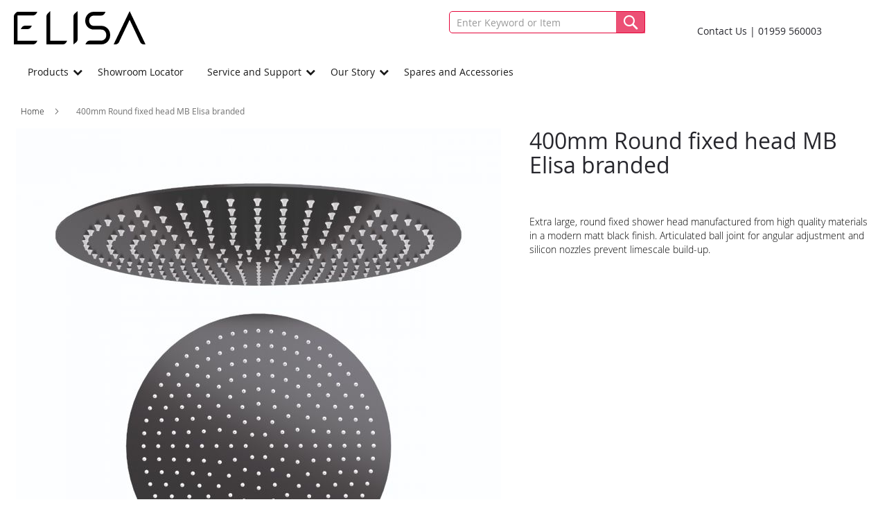

--- FILE ---
content_type: text/html; charset=UTF-8
request_url: https://www.elisabathrooms.com/products/accessories/400mm-round-fixed-head-mb-elisa-branded
body_size: 16006
content:
<!doctype html>
<html lang="en">
    <head prefix="og: http://ogp.me/ns# fb: http://ogp.me/ns/fb# product: http://ogp.me/ns/product#">
        <script>
    var LOCALE = 'en\u002DUS';
    var BASE_URL = 'https\u003A\u002F\u002Fwww.elisabathrooms.com\u002F';
    var require = {
        'baseUrl': 'https\u003A\u002F\u002Fwww.elisabathrooms.com\u002Fstatic\u002Fversion1765964017\u002Ffrontend\u002FAqualisa\u002FElisa\u002Fen_US'
    };</script>        <meta charset="utf-8"/>
<meta name="title" content="400mm Round fixed head MB Elisa branded"/>
<meta name="description" content="400mm Round fixed head MB Elisa branded "/>
<meta name="keywords" content="400mm Round fixed head MB Elisa branded"/>
<meta name="robots" content="INDEX,FOLLOW"/>
<meta name="viewport" content="width=device-width, initial-scale=1"/>
<meta name="format-detection" content="telephone=no"/>
<title>400mm Round fixed head MB Elisa branded</title>
<link  rel="stylesheet" type="text/css"  media="all" href="https://www.elisabathrooms.com/static/version1765964017/frontend/Aqualisa/Elisa/en_US/mage/calendar.css" />
<link  rel="stylesheet" type="text/css"  media="all" href="https://www.elisabathrooms.com/static/version1765964017/frontend/Aqualisa/Elisa/en_US/css/styles-m.css" />
<link  rel="stylesheet" type="text/css"  media="all" href="https://www.elisabathrooms.com/static/version1765964017/frontend/Aqualisa/Elisa/en_US/Amasty_Customform/css/form-builder.css" />
<link  rel="stylesheet" type="text/css"  media="all" href="https://www.elisabathrooms.com/static/version1765964017/frontend/Aqualisa/Elisa/en_US/Amasty_Customform/css/form-render.css" />
<link  rel="stylesheet" type="text/css"  media="all" href="https://www.elisabathrooms.com/static/version1765964017/frontend/Aqualisa/Elisa/en_US/Amasty_Label/vendor/tooltipster/css/tooltipster.min.css" />
<link  rel="stylesheet" type="text/css"  media="all" href="https://www.elisabathrooms.com/static/version1765964017/frontend/Aqualisa/Elisa/en_US/Amasty_Base/vendor/slick/amslick.min.css" />
<link  rel="stylesheet" type="text/css"  media="all" href="https://www.elisabathrooms.com/static/version1765964017/frontend/Aqualisa/Elisa/en_US/Trustpilot_Reviews/css/trustpilot.min.css" />
<link  rel="stylesheet" type="text/css"  media="all" href="https://www.elisabathrooms.com/static/version1765964017/frontend/Aqualisa/Elisa/en_US/mage/gallery/gallery.css" />
<link  rel="stylesheet" type="text/css"  media="all" href="https://www.elisabathrooms.com/static/version1765964017/frontend/Aqualisa/Elisa/en_US/Mollie_Payment/css/styles.css" />
<link  rel="stylesheet" type="text/css"  media="screen and (min-width: 768px)" href="https://www.elisabathrooms.com/static/version1765964017/frontend/Aqualisa/Elisa/en_US/css/styles-l.css" />
<link  rel="stylesheet" type="text/css"  media="print" href="https://www.elisabathrooms.com/static/version1765964017/frontend/Aqualisa/Elisa/en_US/css/print.css" />
<script  type="text/javascript"  src="https://www.elisabathrooms.com/static/version1765964017/frontend/Aqualisa/Elisa/en_US/requirejs/require.js"></script>
<script  type="text/javascript"  src="https://www.elisabathrooms.com/static/version1765964017/frontend/Aqualisa/Elisa/en_US/mage/requirejs/mixins.js"></script>
<script  type="text/javascript"  src="https://www.elisabathrooms.com/static/version1765964017/frontend/Aqualisa/Elisa/en_US/requirejs-config.js"></script>
<link rel="preload" as="font" crossorigin="anonymous" href="https://www.elisabathrooms.com/static/version1765964017/frontend/Aqualisa/Elisa/en_US/fonts/opensans/light/opensans-300.woff2" />
<link rel="preload" as="font" crossorigin="anonymous" href="https://www.elisabathrooms.com/static/version1765964017/frontend/Aqualisa/Elisa/en_US/fonts/opensans/regular/opensans-400.woff2" />
<link rel="preload" as="font" crossorigin="anonymous" href="https://www.elisabathrooms.com/static/version1765964017/frontend/Aqualisa/Elisa/en_US/fonts/opensans/semibold/opensans-600.woff2" />
<link rel="preload" as="font" crossorigin="anonymous" href="https://www.elisabathrooms.com/static/version1765964017/frontend/Aqualisa/Elisa/en_US/fonts/opensans/bold/opensans-700.woff2" />
<link rel="preload" as="font" crossorigin="anonymous" href="https://www.elisabathrooms.com/static/version1765964017/frontend/Aqualisa/Elisa/en_US/fonts/Luma-Icons.woff2" />
<link  rel="canonical" href="https://www.elisabathrooms.com/400mm-round-fixed-head-mb-elisa-branded" />
<link  rel="icon" type="image/x-icon" href="https://www.elisabathrooms.com/media/favicon/stores/4/favicon1.png" />
<link  rel="shortcut icon" type="image/x-icon" href="https://www.elisabathrooms.com/media/favicon/stores/4/favicon1.png" />
<!-- Magento Security Scan - AYKO -->
<meta name="p:domain_verify" content="Avp3ZwajLZEYd0xlq8nxACD0BfWtOReJ"/>

<meta name="google-site-verification" content="N94Rxdw8VBYceWAEyDorfeNb3fLCnwVbdp65WsrESFw" />
<style>
#location-form .action.primary {
    margin: 10px 0 0 20px;
text-align: center;
}
#location-form .action.primary .icon {
    display:none;
}
</style>

<script async defer src="https://tools.luckyorange.com/core/lo.js?site-id=b6fe4edc"></script>            <script>
        window.getWpCookie = function(name) {
            match = document.cookie.match(new RegExp(name + '=([^;]+)'));
            if (match) return decodeURIComponent(match[1].replace(/\+/g, ' ')) ;
        };

        window.dataLayer = window.dataLayer || [];
                var dlObjects = [{"pageName":"400mm Round fixed head MB Elisa branded","pageType":"product","ecommerce":{"detail":{"products":[{"name":"400mm Round fixed head MB Elisa branded","id":"2958","price":"0.00","category":"Products\/Accessories ","dimension4":"In stock","dimension7":"No","dimension5":"0","dimension6":"0"}]},"currencyCode":"GBP"}}];
        for (var i in dlObjects) {
            window.dataLayer.push({ecommerce: null});
            window.dataLayer.push(dlObjects[i]);
        }
                var wpCookies = ['wp_customerId','wp_customerGroup'];
        wpCookies.map(function(cookieName) {
            var cookieValue = window.getWpCookie(cookieName);
            if (cookieValue) {
                var dlObject = {};
                dlObject[cookieName.replace('wp_', '')] = cookieValue;
                window.dataLayer.push(dlObject);
            }
        });
    </script>

    <!-- Google Tag Manager -->
<script>(function(w,d,s,l,i){w[l]=w[l]||[];w[l].push({'gtm.start':
new Date().getTime(),event:'gtm.js'});var f=d.getElementsByTagName(s)[0],
j=d.createElement(s),dl=l!='dataLayer'?'&l='+l:'';j.async=true;j.src=
'https://www.googletagmanager.com/gtm.js?id='+i+dl;f.parentNode.insertBefore(j,f);
})(window,document,'script','dataLayer','GTM-KGP8TTX');</script>
<!-- End Google Tag Manager --><!-- NO Pixel ID is configured, please goto Admin -->
<script>
console.log(
    'No Meta pixel is configured, please log in as a admin and then visit Stores -> Meta -> Setup -> Get Started'
);
</script>
    <script type="text/x-magento-init">
        {
            "*": {
                "Magento_PageCache/js/form-key-provider": {
                    "isPaginationCacheEnabled":
                        0                }
            }
        }
    </script>
            <!-- GOOGLE TAG MANAGER -->
            <script type="text/x-magento-init">
            {
                "*": {
                    "Magento_GoogleTagManager/js/google-tag-manager": {
                        "isCookieRestrictionModeEnabled": 0,
                        "currentWebsite": 4,
                        "cookieName": "user_allowed_save_cookie",
                        "gtmAccountId": "GTM\u002DMXXQDC4",
                        "storeCurrencyCode": "GBP",
                        "ordersData": []                    }
                }
            }
            </script>
            <!-- END GOOGLE TAG MANAGER -->
            
<meta property="og:type" content="product" />
<meta property="og:title"
      content="400mm&#x20;Round&#x20;fixed&#x20;head&#x20;MB&#x20;Elisa&#x20;branded" />
<meta property="og:image"
      content="https://www.elisabathrooms.com/media/catalog/product/cache/ee3e423e71c3cf69d41fcea1f91332eb/a/c/acc007mb-cmyk.jpg" />
<meta property="og:description"
      content="Extra&#x20;large,&#x20;round&#x20;fixed&#x20;shower&#x20;head&#x20;manufactured&#x20;from&#x20;high&#x20;quality&#x20;materials&#x20;in&#x20;a&#x20;modern&#x20;matt&#x20;black&#x20;finish.&#x20;&#x20;Articulated&#x20;ball&#x20;joint&#x20;for&#x20;angular&#x20;adjustment&#x20;and&#x20;silicon&#x20;nozzles&#x20;prevent&#x20;limescale&#x20;build-up." />
<meta property="og:url" content="https://www.elisabathrooms.com/400mm-round-fixed-head-mb-elisa-branded" />
    <meta property="product:price:amount" content="0"/>
    <meta property="product:price:currency"
      content="GBP"/>
    </head>
    <body data-container="body"
          data-mage-init='{"loaderAjax": {}, "loader": { "icon": "https://www.elisabathrooms.com/static/version1765964017/frontend/Aqualisa/Elisa/en_US/images/loader-2.gif"}}'
        id="html-body" itemtype="http://schema.org/Product" itemscope="itemscope" class="catalog-product-view product-400mm-round-fixed-head-mb-elisa-branded categorypath-products-accessories category-accessories page-layout-1column">
        <!-- Google Tag Manager (noscript) --><noscript><iframe src="https://www.googletagmanager.com/ns.html?id=GTM-KGP8TTX" height="0" width="0" style="display:none;visibility:hidden"></iframe></noscript><!-- End Google Tag Manager (noscript) --><script type="text/x-magento-init">
    {
        "*": {
            "Magento_PageBuilder/js/widget-initializer": {
                "config": {"[data-content-type=\"slider\"][data-appearance=\"default\"]":{"Magento_PageBuilder\/js\/content-type\/slider\/appearance\/default\/widget":false},"[data-content-type=\"map\"]":{"Magento_PageBuilder\/js\/content-type\/map\/appearance\/default\/widget":false},"[data-content-type=\"row\"]":{"Magento_PageBuilder\/js\/content-type\/row\/appearance\/default\/widget":false},"[data-content-type=\"tabs\"]":{"Magento_PageBuilder\/js\/content-type\/tabs\/appearance\/default\/widget":false},"[data-content-type=\"slide\"]":{"Magento_PageBuilder\/js\/content-type\/slide\/appearance\/default\/widget":{"buttonSelector":".pagebuilder-slide-button","showOverlay":"hover","dataRole":"slide"}},"[data-content-type=\"banner\"]":{"Magento_PageBuilder\/js\/content-type\/banner\/appearance\/default\/widget":{"buttonSelector":".pagebuilder-banner-button","showOverlay":"hover","dataRole":"banner"}},"[data-content-type=\"buttons\"]":{"Magento_PageBuilder\/js\/content-type\/buttons\/appearance\/inline\/widget":false},"[data-content-type=\"products\"][data-appearance=\"carousel\"]":{"Amasty_Xsearch\/js\/content-type\/products\/appearance\/carousel\/widget-override":false}},
                "breakpoints": {"desktop":{"label":"Desktop","stage":true,"default":true,"class":"desktop-switcher","icon":"Magento_PageBuilder::css\/images\/switcher\/switcher-desktop.svg","conditions":{"min-width":"1024px"},"options":{"products":{"default":{"slidesToShow":"5"}}}},"tablet":{"conditions":{"max-width":"1024px","min-width":"768px"},"options":{"products":{"default":{"slidesToShow":"4"},"continuous":{"slidesToShow":"3"}}}},"mobile":{"label":"Mobile","stage":true,"class":"mobile-switcher","icon":"Magento_PageBuilder::css\/images\/switcher\/switcher-mobile.svg","media":"only screen and (max-width: 768px)","conditions":{"max-width":"768px","min-width":"640px"},"options":{"products":{"default":{"slidesToShow":"3"}}}},"mobile-small":{"conditions":{"max-width":"640px"},"options":{"products":{"default":{"slidesToShow":"2"},"continuous":{"slidesToShow":"1"}}}}}            }
        }
    }
</script><div class="cookie-status-message" id="cookie-status">
    The store will not work correctly in the case when cookies are disabled.</div><script type="text/javascript">document.querySelector("#cookie-status").style.display = "none";</script><script type="text/x-magento-init">
    {
        "*": {
            "cookieStatus": {}
        }
    }
</script><script type="text/x-magento-init">
    {
        "*": {
            "mage/cookies": {
                "expires": null,
                "path": "\u002F",
                "domain": ".elisabathrooms.com",
                "secure": true,
                "lifetime": "2592000"
            }
        }
    }
</script><noscript>
        <div class="message global noscript">
            <div class="content">
                <p>
                    <strong>JavaScript seems to be disabled in your browser.</strong>
                    <span>
                        For the best experience on our site, be sure to turn on Javascript in your browser.                    </span>
                </p>
            </div>
        </div>
    </noscript><script>    require.config({
        map: {
            '*': {
                wysiwygAdapter: 'mage/adminhtml/wysiwyg/tiny_mce/tinymceAdapter'
            }
        }
    });</script><script>
    window.cookiesConfig = window.cookiesConfig || {};
    window.cookiesConfig.secure = true;
</script><!-- GOOGLE TAG MANAGER --><noscript>
        <iframe src="https://www.googletagmanager.com/ns.html?id=GTM-MXXQDC4" height="0" width="0" style="display:none;visibility:hidden"></iframe>
    </noscript><!-- END GOOGLE TAG MANAGER --><script type="text/x-magento-init">
    {
        "*": {
            "Magento_GoogleTagManager/js/google-tag-manager-cart": {
                "blockNames": ["category.products.list","product.info.upsell","catalog.product.related","checkout.cart.crosssell","search_result_list"],
                "cookieAddToCart": "add_to_cart",
                "cookieRemoveFromCart":
                    "remove_from_cart",
                "advancedAddToCart": "add_to_cart_advanced"
            }
        }
    }
</script><script>    require.config({
        paths: {
            googleMaps: 'https\u003A\u002F\u002Fmaps.googleapis.com\u002Fmaps\u002Fapi\u002Fjs\u003Fv\u003D3\u0026key\u003D'
        },
        config: {
            'Magento_PageBuilder/js/utils/map': {
                style: '',
            },
            'Magento_PageBuilder/js/content-type/map/preview': {
                apiKey: '',
                apiKeyErrorMessage: 'You\u0020must\u0020provide\u0020a\u0020valid\u0020\u003Ca\u0020href\u003D\u0027https\u003A\u002F\u002Fwww.elisabathrooms.com\u002Fadminhtml\u002Fsystem_config\u002Fedit\u002Fsection\u002Fcms\u002F\u0023cms_pagebuilder\u0027\u0020target\u003D\u0027_blank\u0027\u003EGoogle\u0020Maps\u0020API\u0020key\u003C\u002Fa\u003E\u0020to\u0020use\u0020a\u0020map.'
            },
            'Magento_PageBuilder/js/form/element/map': {
                apiKey: '',
                apiKeyErrorMessage: 'You\u0020must\u0020provide\u0020a\u0020valid\u0020\u003Ca\u0020href\u003D\u0027https\u003A\u002F\u002Fwww.elisabathrooms.com\u002Fadminhtml\u002Fsystem_config\u002Fedit\u002Fsection\u002Fcms\u002F\u0023cms_pagebuilder\u0027\u0020target\u003D\u0027_blank\u0027\u003EGoogle\u0020Maps\u0020API\u0020key\u003C\u002Fa\u003E\u0020to\u0020use\u0020a\u0020map.'
            },
        }
    });</script><script>
    require.config({
        shim: {
            'Magento_PageBuilder/js/utils/map': {
                deps: ['googleMaps']
            }
        }
    });</script><div class="page-wrapper"><header class="page-header"><div class="header content"><span data-action="toggle-nav" class="action nav-toggle"><span>Toggle Nav</span></span>
<a class="logo" href="https://www.elisabathrooms.com/" title="" aria-label="store logo">
    <img width="190px" height="48px" data-src="https://www.elisabathrooms.com/static/version1765964017/frontend/Aqualisa/Elisa/en_US/images/logo.svg" title="" alt="">
</a>
<div class="header-contact">
    <span>
        <a href="https://www.elisabathrooms.com/service-and-support.html/">Contact Us</a>
    </span>
    <span class="number">
        <a href="tel:%2001959%20560003">
            01959 560003        </a>
    </span>
</div>



<section class="amsearch-wrapper-block" data-amsearch-wrapper="block" data-bind="
            scope: 'amsearch_wrapper',
            mageInit: {
                'Magento_Ui/js/core/app': {
                    components: {
                        amsearch_wrapper: {
                            component: 'Amasty_Xsearch/js/wrapper',
                            data: {&quot;url&quot;:&quot;https:\/\/www.elisabathrooms.com\/amasty_xsearch\/autocomplete\/index\/&quot;,&quot;url_result&quot;:&quot;https:\/\/www.elisabathrooms.com\/catalogsearch\/result\/&quot;,&quot;url_popular&quot;:&quot;https:\/\/www.elisabathrooms.com\/search\/term\/popular\/&quot;,&quot;isDynamicWidth&quot;:true,&quot;isProductBlockEnabled&quot;:true,&quot;width&quot;:900,&quot;displaySearchButton&quot;:false,&quot;fullWidth&quot;:false,&quot;minChars&quot;:3,&quot;delay&quot;:500,&quot;currentUrlEncoded&quot;:&quot;aHR0cHM6Ly93d3cuZWxpc2FiYXRocm9vbXMuY29tL3Byb2R1Y3RzL2FjY2Vzc29yaWVzLzQwMG1tLXJvdW5kLWZpeGVkLWhlYWQtbWItZWxpc2EtYnJhbmRlZA,,&quot;,&quot;color_settings&quot;:{&quot;border&quot;:&quot;e6e6e6&quot;,&quot;hover&quot;:&quot;b0b0b0&quot;,&quot;highlight&quot;:&quot;e5053a&quot;,&quot;background&quot;:&quot;ffffff&quot;,&quot;text&quot;:&quot;e5053a&quot;,&quot;hover_text&quot;:&quot;e5053a&quot;,&quot;search_button&quot;:&quot;1979c2&quot;,&quot;search_button_text&quot;:&quot;ffffff&quot;},&quot;popup_display&quot;:0,&quot;preloadEnabled&quot;:true,&quot;isSeoUrlsEnabled&quot;:false,&quot;seoKey&quot;:&quot;search&quot;,&quot;isSaveSearchInputValueEnabled&quot;:false}                        }
                    }
                }
            }">
    <div class="amsearch-form-block" data-bind="
              style: {
                    width: resized() ? data.width + 'px' : ''
              },
              css: {
                '-opened': opened
              },
              afterRender: initCssVariables">
                
<section class="amsearch-input-wrapper" data-bind="
            css: {
                '-dynamic-width': data.isDynamicWidth,
                '-match': $data.readyForSearch(),
                '-typed': inputValue &amp;&amp; inputValue().length
            }">
    <input type="text" name="q" placeholder="Enter Keyword or Item" class="amsearch-input" maxlength="128" role="combobox" aria-haspopup="false" aria-autocomplete="both" autocomplete="off" aria-expanded="false" data-amsearch-block="input" enterkeyhint="search" data-bind="
                afterRender: initInputValue,
                hasFocus: focused,
                value: inputValue,
                event: {
                    keypress: onEnter
                },
                valueUpdate: 'input'">
    <!-- ko template: { name: templates.loader } --><!-- /ko -->
    <button class="amsearch-button -close -clear -icon" style="display: none" data-bind="
                event: {
                    click: inputValue.bind(this, '')
                },
                attr: {
                    title: $t('Clear Field')
                },
                visible: inputValue &amp;&amp; inputValue().length">
            Close            <svg width="20" height="20" viewbox="0 0 20 20" fill="none" xmlns="http://www.w3.org/2000/svg">
                <path d="M10 1.25C5.125 1.25 1.25 5.125 1.25 10C1.25 14.875 5.125 18.75 10 18.75C14.875 18.75 18.75 14.875 18.75 10C18.75 5.125 14.875 1.25 10 1.25ZM10 17.5C5.875 17.5 2.5 14.125 2.5 10C2.5 5.875 5.875 2.5 10 2.5C14.125 2.5 17.5 5.875 17.5 10C17.5 14.125 14.125 17.5 10 17.5Z" fill="#E50539"></path>
                <path d="M13.375 14.375L10 11L6.625 14.375L5.625 13.375L9 10L5.625 6.625L6.625 5.625L10 9L13.375 5.625L14.375 6.625L11 10L14.375 13.375L13.375 14.375Z" fill="#E50539"></path>
            </svg>
    </button>
    <button class="amsearch-button -loupe -clear -icon -disabled" data-bind="
                event: {
                    click: search
                },
                css: {
                    '-disabled': !$data.match()
                },
                attr: {
                    title: $t('Search')
                }">
    </button>
</section>
        
        
<section class="amsearch-result-section" data-amsearch-js="results" style="display: none;" data-bind="
            css: {
                '-small': $data.data.width &lt; 700 &amp;&amp; !$data.data.fullWidth
            },
            afterRender: function (node) {
                initResultSection(node, 1)
            },
            style: resultSectionStyles(),
            visible: $data.opened()">
    <!-- ko if: !$data.match() && $data.preload() -->
        <!-- ko template: { name: templates.preload } --><!-- /ko -->
    <!-- /ko -->
    <!-- ko if: $data.match() -->
        <!-- ko template: { name: templates.results } --><!-- /ko -->
    <!-- /ko -->
    <!-- ko if: $data.message() && $data.message().length -->
        <!-- ko template: { name: templates.message } --><!-- /ko -->
    <!-- /ko -->
</section>
    </div>
    </section>
<ul class="compare wrapper"><li class="item link compare" data-bind="scope: 'compareProducts'" data-role="compare-products-link">
    <a class="action compare no-display" title="Compare Products" data-bind="attr: {'href': compareProducts().listUrl}, css: {'no-display': !compareProducts().count}">
        Compare Products        <span class="counter qty" data-bind="text: compareProducts().countCaption"></span>
    </a>
</li>
<script type="text/x-magento-init">
{"[data-role=compare-products-link]": {"Magento_Ui/js/core/app": {"components":{"compareProducts":{"component":"Magento_Catalog\/js\/view\/compare-products"}}}}}
</script>
</ul>
<div class="header-dropdown miniaccount">
    <span data-mage-init='{"collapsible":{}}' data-role="title" class="icon-My_account"></span>
    <div class="customer-menu" data-role="content" data-bind="scope: 'customer'">
        <ul class="header links">
            <!-- ko if: customer().fullname  -->
            
    <button title="Login to my account" class="account-icon-link" data-trigger="ajaxLogin">
        <span>Login</span>
    </button>
            <li class="nav item"><a href="https://www.elisabathrooms.com/sales/order/history/">My Orders</a></li>            <li><a href="https://www.elisabathrooms.com/customer/address/" id="idMCPQEzxT">Address Book</a></li>            <li class="authorization-link">
                <a href="https://www.elisabathrooms.com/customer/account/login/referer/aHR0cHM6Ly93d3cuZWxpc2FiYXRocm9vbXMuY29tL3Byb2R1Y3RzL2FjY2Vzc29yaWVzLzQwMG1tLXJvdW5kLWZpeGVkLWhlYWQtbWItZWxpc2EtYnJhbmRlZA%2C%2C/">
                    Not <span data-bind="text: customer().firstname"></span>? Log Out                </a>
            </li>
            <!-- /ko -->
            <!-- ko ifnot: customer().fullname  -->
            <li class="link authorization-link" data-label="or">
    <a href="https://www.elisabathrooms.com/customer/account/login/referer/aHR0cHM6Ly93d3cuZWxpc2FiYXRocm9vbXMuY29tL3Byb2R1Y3RzL2FjY2Vzc29yaWVzLzQwMG1tLXJvdW5kLWZpeGVkLWhlYWQtbWItZWxpc2EtYnJhbmRlZA%2C%2C/">Sign In</a>
</li>
                        <!-- /ko -->
        </ul>
    </div>
</div>

<script type="text/x-magento-init">
    {
        "*": {
            "Magento_Ui/js/core/app": {
                "components": {
                    "customer": {
                        "component": "Magento_Customer/js/view/customer"
                    }
                }
            }
        }
    }

</script>
</div></header>    <div class="sections nav-sections">
                <div class="section-items nav-sections-items" data-mage-init='{"tabs":{"openedState":"active"}}'>
                                            <div class="section-item-title nav-sections-item-title" data-role="collapsible">
                    <a class="nav-sections-item-switch" data-toggle="switch" href="#store.menu">
                        Menu                    </a>
                </div>
                <div class="section-item-content nav-sections-item-content" id="store.menu" data-role="content">
                    
<nav class="navigation" data-action="navigation">
    <ul data-mage-init='{"menu":{"responsive":true, "expanded":true, "position":{"my":"left top","at":"left bottom"}}}'>
        <li class="level0 nav-1 category-item first has-active level-top parent"><a href="https://www.elisabathrooms.com/products" class="level-top"><span>Products</span></a><ul class="level0 submenu"><li class="level1 nav-1-1 category-item first parent"><a href="https://www.elisabathrooms.com/products/taps"><span>Taps </span></a><ul class="level1 submenu"><li class="level2 nav-1-1-1 category-item first last"><a href="https://www.elisabathrooms.com/products/taps/antonella-taps"><span>Antonella Taps</span></a></li></ul></li><li class="level1 nav-1-2 category-item parent"><a href="https://www.elisabathrooms.com/products/smart-showers"><span>Smart Showers</span></a><ul class="level1 submenu"><li class="level2 nav-1-2-1 category-item first"><a href="https://www.elisabathrooms.com/products/smart-showers/incite"><span>Incite</span></a></li><li class="level2 nav-1-2-2 category-item last"><a href="https://www.elisabathrooms.com/products/smart-showers/intuition"><span>Intuition</span></a></li></ul></li><li class="level1 nav-1-3 category-item last parent"><a href="https://www.elisabathrooms.com/products/mixer-showers"><span>Mixer Showers</span></a><ul class="level1 submenu"><li class="level2 nav-1-3-1 category-item first"><a href="https://www.elisabathrooms.com/products/mixer-showers/valenteena"><span>Valenteena</span></a></li><li class="level2 nav-1-3-2 category-item"><a href="https://www.elisabathrooms.com/products/mixer-showers/rosa"><span>Rosa </span></a></li><li class="level2 nav-1-3-3 category-item last"><a href="https://www.elisabathrooms.com/products/mixer-showers/rosa-emilie/emilie"><span>Emilie</span></a></li></ul></li></ul></li><li class="level0 nav-2 category-item level-top"><a href="https://www.elisabathrooms.com/catalog/category/view/s/showroom-locator/id/335/" class="level-top"><span>Showroom Locator</span></a></li><li class="level0 nav-3 category-item level-top parent"><a href="https://www.elisabathrooms.com/service-and-support" class="level-top"><span>Service and Support</span></a><ul class="level0 submenu"><li class="level1 nav-3-1 category-item first"><a href="https://www.elisabathrooms.com/service-and-support/faqs"><span>FAQs</span></a></li><li class="level1 nav-3-2 category-item"><a href="https://www.elisabathrooms.com/service-and-support-html/installation-guides"><span>Installation Guides</span></a></li><li class="level1 nav-3-3 category-item last"><a href="https://www.elisabathrooms.com/catalog/category/view/s/register-your-guarantee/id/343/"><span>Register Your Guarantee</span></a></li></ul></li><li class="level0 nav-4 category-item level-top parent"><a href="https://www.elisabathrooms.com/our-story" class="level-top"><span>Our Story</span></a><ul class="level0 submenu"><li class="level1 nav-4-1 category-item first last"><a href="https://www.elisabathrooms.com/our-story/sustainability"><span>Sustainability</span></a></li></ul></li><li class="level0 nav-5 category-item last level-top"><a href="https://www.elisabathrooms.com/spares-and-accesories" class="level-top"><span>Spares and Accessories </span></a></li>        <li class="level0 category-item last level-top ui-menu-item blog">
            <a href="https://www.elisabathrooms.com/blog/" class="level-top ui-corner-all">
                Blog            </a>
        </li>
    </ul>
    </nav>
                </div>
                                    </div>
    </div>
<div class="breadcrumbs"></div>
<script type="text/x-magento-init">
    {
        ".breadcrumbs": {
            "breadcrumbs": {"categoryUrlSuffix":"","useCategoryPathInUrl":0,"product":"400mm Round fixed head MB Elisa branded"}        }
    }
</script>
<main id="maincontent" class="page-main"><a id="contentarea" tabindex="-1"></a>
<div class="page messages"><div data-placeholder="messages"></div>
<div data-bind="scope: 'messages'">
    <!-- ko if: cookieMessages && cookieMessages.length > 0 -->
    <div aria-atomic="true" role="alert" data-bind="foreach: { data: cookieMessages, as: 'message' }" class="messages">
        <div data-bind="attr: {
            class: 'message-' + message.type + ' ' + message.type + ' message',
            'data-ui-id': 'message-' + message.type
        }">
            <div data-bind="html: $parent.prepareMessageForHtml(message.text)"></div>
        </div>
    </div>
    <!-- /ko -->

    <!-- ko if: messages().messages && messages().messages.length > 0 -->
    <div aria-atomic="true" role="alert" class="messages" data-bind="foreach: {
        data: messages().messages, as: 'message'
    }">
        <div data-bind="attr: {
            class: 'message-' + message.type + ' ' + message.type + ' message',
            'data-ui-id': 'message-' + message.type
        }">
            <div data-bind="html: $parent.prepareMessageForHtml(message.text)"></div>
        </div>
    </div>
    <!-- /ko -->
</div>
<script type="text/x-magento-init">
    {
        "*": {
            "Magento_Ui/js/core/app": {
                "components": {
                        "messages": {
                            "component": "Magento_Theme/js/view/messages"
                        }
                    }
                }
            }
    }
</script>
</div><div class="columns"><div class="column main"><div class="product-info-main"><div class="page-title-wrapper product">
    <h1 class="page-title">
        <span class="base" data-ui-id="page-title-wrapper" itemprop="name">400mm Round fixed head MB Elisa branded</span>    </h1>
    </div>

<script type="text/javascript">

    require(['jquery','autoSelectSimple'], function($) {
        $(document).ready(function() {
            $("body").autoSelectSimple();
        });
    });
</script>

<div class="product-add-form">
    <form data-product-sku="ACC007MB" action="https://www.elisabathrooms.com/checkout/cart/add/uenc/aHR0cHM6Ly93d3cuZWxpc2FiYXRocm9vbXMuY29tL3Byb2R1Y3RzL2FjY2Vzc29yaWVzLzQwMG1tLXJvdW5kLWZpeGVkLWhlYWQtbWItZWxpc2EtYnJhbmRlZA%2C%2C/product/2958/" method="post" id="product_addtocart_form">
        <input type="hidden" name="product" value="2958">
        <input type="hidden" name="selected_configurable_option" value="">
        <input type="hidden" name="related_product" id="related-products-field" value="">
        <input type="hidden" name="item" value="2958">
        <input name="form_key" type="hidden" value="ibux1ml3DwqlqSWc">                                    
                    </form>
</div>

<script type="text/x-magento-init">
    {
        "[data-role=priceBox][data-price-box=product-id-2958]": {
            "priceBox": {
                "priceConfig":  {"productId":"2958","priceFormat":{"pattern":"\u00a3%s","precision":2,"requiredPrecision":2,"decimalSymbol":".","groupSymbol":",","groupLength":3,"integerRequired":false},"tierPrices":[]}            }
        }
    }
</script>

<div class="product attribute overview">
        <div class="value" itemprop="description">Extra large, round fixed shower head manufactured from high quality materials in a modern matt black finish.  Articulated ball joint for angular adjustment and silicon nozzles prevent limescale build-up.</div>
</div>
<div class="simple-sku">
    <div class="name">
    </div>
    <div class="sku">
    </div>
</div>

</div><div class="product media"><a id="gallery-prev-area" tabindex="-1"></a>
<div class="action-skip-wrapper"><a class="action skip gallery-next-area" href="#gallery-next-area">
    <span>
        Skip to the end of the images gallery    </span>
</a>
</div>

<div class="gallery-placeholder _block-content-loading" data-gallery-role="gallery-placeholder">
    <img width="700" height="700" alt="main product photo" class="gallery-placeholder__image" data-src="https://www.elisabathrooms.com/media/catalog/product/cache/1e1a81ae0cc5ccb0c752e1e0bcb1ee8a/a/c/acc007mb-cmyk.jpg">
</div>

<script type="text/x-magento-init">
    {
        "[data-gallery-role=gallery-placeholder]": {
            "mage/gallery/gallery": {
                "mixins":["magnifier/magnify"],
                "magnifierOpts": {"fullscreenzoom":"20","top":"","left":"","width":"","height":"","eventType":"hover","enabled":false,"mode":"outside"},
                "data": [{"thumb":"https:\/\/www.elisabathrooms.com\/media\/catalog\/product\/cache\/f1bb1ba8753358dba2d368a1de9be237\/a\/c\/acc007mb-cmyk.jpg","img":"https:\/\/www.elisabathrooms.com\/media\/catalog\/product\/cache\/1e1a81ae0cc5ccb0c752e1e0bcb1ee8a\/a\/c\/acc007mb-cmyk.jpg","full":"https:\/\/www.elisabathrooms.com\/media\/catalog\/product\/cache\/ff44e461f19eccec08bf674b53a4bece\/a\/c\/acc007mb-cmyk.jpg","caption":"400mm Round fixed head MB Elisa branded","position":"1","isMain":true,"type":"image","videoUrl":null}],
                "options": {"nav":"thumbs","loop":true,"keyboard":true,"arrows":true,"allowfullscreen":true,"showCaption":false,"width":700,"thumbwidth":88,"thumbheight":110,"height":700,"transitionduration":500,"transition":"slide","navarrows":true,"navtype":"slides","navdir":"horizontal"},
                "fullscreen": {"nav":"thumbs","loop":true,"navdir":"horizontal","navarrows":false,"navtype":"slides","arrows":true,"showCaption":false,"transitionduration":500,"transition":"slide"},
                 "breakpoints": {"mobile":{"conditions":{"max-width":"768px"},"options":{"options":{"nav":"dots"}}}}            }
        }
    }
</script>
<script type="text/x-magento-init">
    {
        "[data-gallery-role=gallery-placeholder]": {
            "Magento_ProductVideo/js/fotorama-add-video-events": {
                "videoData": [{"mediaType":"image","videoUrl":null,"isBase":true}],
                "videoSettings": [{"playIfBase":"0","showRelated":"0","videoAutoRestart":"0"}],
                "optionsVideoData": []            }
        }
    }
</script>
<div class="action-skip-wrapper"><a class="action skip gallery-prev-area" href="#gallery-prev-area">
    <span>
        Skip to the beginning of the images gallery    </span>
</a>
</div><a id="gallery-next-area" tabindex="-1"></a>
</div>    <div class="product info detailed">
                <div class="product data items" data-mage-init='{"tabs":{"openedState":"active"}}'>
                                                            <div class="data item title" data-role="collapsible" id="tab-label-additional">
                    <a class="data switch" tabindex="-1" data-toggle="trigger" href="#additional" id="tab-label-additional-title">
                        More Information                    </a>
                </div>
                <div class="data item content" aria-labelledby="tab-label-additional-title" id="additional" data-role="content">
                        <div class="additional-attributes-wrapper table-wrapper">
        <table class="data table additional-attributes" id="product-attribute-specs-table">
            <caption class="table-caption">More Information</caption>
            <tbody>
                            <tr>
                    <th class="col label" scope="row">Visage Digital</th>
                    <td class="col data" data-th="Visage Digital">Visage Digital Divert concealed with adjustable head and bath overflow filler - HP/Combi</td>
                </tr>
                            <tr>
                    <th class="col label" scope="row">Rise DCV</th>
                    <td class="col data" data-th="Rise DCV">Rise DCV mixer shower - HP/Combi</td>
                </tr>
                            <tr>
                    <th class="col label" scope="row">Rise kit</th>
                    <td class="col data" data-th="Rise kit">Rise Smart concealed adjustable hand shower  - HP/COMBI</td>
                </tr>
                            <tr>
                    <th class="col label" scope="row">WRAS Approved</th>
                    <td class="col data" data-th="WRAS Approved">No</td>
                </tr>
                        </tbody>
        </table>
    </div>
                </div>
                                    </div>
    </div>
<input name="form_key" type="hidden" value="ibux1ml3DwqlqSWc"><div id="authenticationPopup" data-bind="scope:'authenticationPopup', style: {display: 'none'}">
        <script>window.authenticationPopup = {"autocomplete":"off","customerRegisterUrl":"https:\/\/www.elisabathrooms.com\/customer\/account\/create\/","customerForgotPasswordUrl":"https:\/\/www.elisabathrooms.com\/customer\/account\/forgotpassword\/","baseUrl":"https:\/\/www.elisabathrooms.com\/","customerLoginUrl":"https:\/\/www.elisabathrooms.com\/customer\/ajax\/login\/"}</script>    <!-- ko template: getTemplate() --><!-- /ko -->
        <script type="text/x-magento-init">
        {
            "#authenticationPopup": {
                "Magento_Ui/js/core/app": {"components":{"authenticationPopup":{"component":"Magento_Customer\/js\/view\/authentication-popup","children":{"messages":{"component":"Magento_Ui\/js\/view\/messages","displayArea":"messages"},"captcha":{"component":"Magento_Captcha\/js\/view\/checkout\/loginCaptcha","displayArea":"additional-login-form-fields","formId":"user_login","configSource":"checkout"},"recaptcha":{"component":"Magento_ReCaptchaFrontendUi\/js\/reCaptcha","displayArea":"additional-login-form-fields","reCaptchaId":"recaptcha-popup-login","settings":{"rendering":{"sitekey":"6LcKPQUrAAAAAJhaO_Yn2FrNpzK7nGAKxXTTxY0f","badge":"bottomleft","size":"invisible","theme":"light","hl":""},"invisible":true}}}}}}            },
            "*": {
                "Magento_Ui/js/block-loader": "https\u003A\u002F\u002Fwww.elisabathrooms.com\u002Fstatic\u002Fversion1765964017\u002Ffrontend\u002FAqualisa\u002FElisa\u002Fen_US\u002Fimages\u002Floader\u002D1.gif"
                            }
        }
    </script>
</div>
<script type="text/x-magento-init">
    {
        "*": {
            "Magento_Customer/js/section-config": {
                "sections": {"stores\/store\/switch":["*"],"stores\/store\/switchrequest":["*"],"directory\/currency\/switch":["*"],"*":["messages","apptrian_facebook_pixel_matching_section","customweb_external_checkout_widgets"],"customer\/account\/logout":["*","recently_viewed_product","recently_compared_product","persistent"],"customer\/account\/loginpost":["*"],"customer\/account\/createpost":["*"],"customer\/account\/editpost":["*"],"customer\/ajax\/login":["checkout-data","cart","captcha"],"catalog\/product_compare\/add":["compare-products","gtm"],"catalog\/product_compare\/remove":["compare-products"],"catalog\/product_compare\/clear":["compare-products"],"sales\/guest\/reorder":["cart"],"sales\/order\/reorder":["cart"],"checkout\/cart\/add":["cart","directory-data","gtm"],"checkout\/cart\/delete":["cart","gtm"],"checkout\/cart\/updatepost":["cart"],"checkout\/cart\/updateitemoptions":["cart"],"checkout\/cart\/couponpost":["cart"],"checkout\/cart\/estimatepost":["cart"],"checkout\/cart\/estimateupdatepost":["cart"],"checkout\/onepage\/saveorder":["cart","checkout-data","last-ordered-items"],"checkout\/sidebar\/removeitem":["cart","gtm"],"checkout\/sidebar\/updateitemqty":["cart"],"rest\/*\/v1\/carts\/*\/payment-information":["cart","last-ordered-items","captcha","instant-purchase","gtm"],"rest\/*\/v1\/guest-carts\/*\/payment-information":["cart","captcha","gtm"],"rest\/*\/v1\/guest-carts\/*\/selected-payment-method":["cart","checkout-data"],"rest\/*\/v1\/carts\/*\/selected-payment-method":["cart","checkout-data","instant-purchase"],"wishlist\/index\/add":["wishlist","gtm"],"wishlist\/index\/remove":["wishlist"],"wishlist\/index\/updateitemoptions":["wishlist"],"wishlist\/index\/update":["wishlist"],"wishlist\/index\/cart":["wishlist","cart","gtm"],"wishlist\/index\/fromcart":["wishlist","cart"],"wishlist\/index\/allcart":["wishlist","cart","gtm"],"wishlist\/shared\/allcart":["wishlist","cart"],"wishlist\/shared\/cart":["cart"],"giftregistry\/index\/cart":["cart"],"giftregistry\/view\/addtocart":["cart"],"customer_order\/cart\/updatefaileditemoptions":["cart"],"checkout\/cart\/updatefaileditemoptions":["cart"],"customer_order\/cart\/advancedadd":["cart"],"checkout\/cart\/advancedadd":["cart"],"checkout\/cart\/removeallfailed":["cart"],"checkout\/cart\/removefailed":["cart"],"customer_order\/cart\/addfaileditems":["cart"],"checkout\/cart\/addfaileditems":["cart"],"customer_order\/sku\/uploadfile":["cart"],"customer\/address\/*":["instant-purchase"],"customer\/account\/*":["instant-purchase"],"vault\/cards\/deleteaction":["instant-purchase"],"wishlist\/index\/copyitem":["wishlist"],"wishlist\/index\/copyitems":["wishlist"],"wishlist\/index\/deletewishlist":["wishlist","multiplewishlist"],"wishlist\/index\/createwishlist":["multiplewishlist"],"wishlist\/index\/editwishlist":["multiplewishlist"],"wishlist\/index\/moveitem":["wishlist"],"wishlist\/index\/moveitems":["wishlist"],"wishlist\/search\/addtocart":["cart","wishlist"],"paypal\/express\/placeorder":["cart","checkout-data"],"paypal\/payflowexpress\/placeorder":["cart","checkout-data"],"paypal\/express\/onauthorization":["cart","checkout-data"],"persistent\/index\/unsetcookie":["persistent"],"review\/product\/post":["review"],"checkout\/onepage\/success":["cart","checkout-data","last-ordered-items"],"barclaycardcw\/endpoint\/index":["cart"],"checkout\/cart\/configure":["gtm"],"rest\/*\/v1\/guest-carts\/*\/shipping-information":["gtm"],"rest\/*\/v1\/carts\/*\/shipping-information":["gtm"]},
                "clientSideSections": ["checkout-data","cart-data"],
                "baseUrls": ["https:\/\/www.elisabathrooms.com\/"],
                "sectionNames": ["messages","customer","compare-products","last-ordered-items","cart","directory-data","captcha","wishlist","instant-purchase","loggedAsCustomer","multiplewishlist","persistent","review","apptrian_facebook_pixel_matching_section","customweb_external_checkout_widgets","gtm","recently_viewed_product","recently_compared_product","product_data_storage","paypal-billing-agreement"]            }
        }
    }
</script>
<script type="text/x-magento-init">
    {
        "*": {
            "Magento_Customer/js/customer-data": {
                "sectionLoadUrl": "https\u003A\u002F\u002Fwww.elisabathrooms.com\u002Fcustomer\u002Fsection\u002Fload\u002F",
                "expirableSectionLifetime": 1140,
                "expirableSectionNames": ["cart","persistent"],
                "cookieLifeTime": "2592000",
                "updateSessionUrl": "https\u003A\u002F\u002Fwww.elisabathrooms.com\u002Fcustomer\u002Faccount\u002FupdateSession\u002F"
            }
        }
    }
</script>
<script type="text/x-magento-init">
    {
        "*": {
            "Magento_Customer/js/invalidation-processor": {
                "invalidationRules": {
                    "website-rule": {
                        "Magento_Customer/js/invalidation-rules/website-rule": {
                            "scopeConfig": {
                                "websiteId": "4"
                            }
                        }
                    }
                }
            }
        }
    }
</script>
<script type="text/x-magento-init">
    {
        "body": {
            "pageCache": {"url":"https:\/\/www.elisabathrooms.com\/page_cache\/block\/render\/id\/2958\/category\/366\/","handles":["default","catalog_product_view","catalog_product_view_type_simple","catalog_product_view_not_purchasable","catalog_product_view_id_2958","catalog_product_view_sku_ACC007MB"],"originalRequest":{"route":"catalog","controller":"product","action":"view","uri":"\/products\/accessories\/400mm-round-fixed-head-mb-elisa-branded"},"versionCookieName":"private_content_version"}        }
    }
</script>
<script type="text/x-magento-init">
{
    "*": {
        "Magento_Banner/js/model/banner":
            {"sectionLoadUrl":"https:\/\/www.elisabathrooms.com\/banner\/ajax\/load\/","cacheTtl":30000}        }
}
</script>
<script type="text/x-magento-init">
    {
        "*": {
                "Magento_Catalog/js/product/view/provider": {
                    "data": {"items":{"2958":{"add_to_cart_button":{"post_data":"{\"action\":\"https:\\\/\\\/www.elisabathrooms.com\\\/checkout\\\/cart\\\/add\\\/uenc\\\/%25uenc%25\\\/product\\\/2958\\\/\",\"data\":{\"product\":\"2958\",\"uenc\":\"%uenc%\"}}","url":"https:\/\/www.elisabathrooms.com\/checkout\/cart\/add\/uenc\/%25uenc%25\/product\/2958\/","required_options":false},"add_to_compare_button":{"post_data":null,"url":"{\"action\":\"https:\\\/\\\/www.elisabathrooms.com\\\/catalog\\\/product_compare\\\/add\\\/\",\"data\":{\"product\":\"2958\",\"uenc\":\"aHR0cHM6Ly93d3cuZWxpc2FiYXRocm9vbXMuY29tL3Byb2R1Y3RzL2FjY2Vzc29yaWVzLzQwMG1tLXJvdW5kLWZpeGVkLWhlYWQtbWItZWxpc2EtYnJhbmRlZA,,\"}}","required_options":null},"price_info":{"final_price":0,"max_price":0,"max_regular_price":0,"minimal_regular_price":0,"special_price":null,"minimal_price":0,"regular_price":0,"formatted_prices":{"final_price":"<span class=\"price\">\u00a30.00<\/span>","max_price":"<span class=\"price\">\u00a30.00<\/span>","minimal_price":"<span class=\"price\">\u00a30.00<\/span>","max_regular_price":"<span class=\"price\">\u00a30.00<\/span>","minimal_regular_price":null,"special_price":null,"regular_price":"<span class=\"price\">\u00a30.00<\/span>"},"extension_attributes":{"msrp":{"msrp_price":"<span class=\"price\">\u00a30.00<\/span>","is_applicable":"","is_shown_price_on_gesture":"","msrp_message":"","explanation_message":"Our price is lower than the manufacturer&#039;s &quot;minimum advertised price.&quot; As a result, we cannot show you the price in catalog or the product page. <br><br> You have no obligation to purchase the product once you know the price. You can simply remove the item from your cart."},"tax_adjustments":{"final_price":0,"max_price":0,"max_regular_price":0,"minimal_regular_price":0,"special_price":0,"minimal_price":0,"regular_price":0,"formatted_prices":{"final_price":"<span class=\"price\">\u00a30.00<\/span>","max_price":"<span class=\"price\">\u00a30.00<\/span>","minimal_price":"<span class=\"price\">\u00a30.00<\/span>","max_regular_price":"<span class=\"price\">\u00a30.00<\/span>","minimal_regular_price":null,"special_price":"<span class=\"price\">\u00a30.00<\/span>","regular_price":"<span class=\"price\">\u00a30.00<\/span>"}},"weee_attributes":[],"weee_adjustment":"<span class=\"price\">\u00a30.00<\/span>"}},"images":[{"url":"https:\/\/www.elisabathrooms.com\/media\/catalog\/product\/cache\/05db1ec2138ef636b98328a9637351a2\/a\/c\/acc007mb-cmyk.jpg","code":"recently_viewed_products_grid_content_widget","height":300,"width":240,"label":"400mm Round fixed head MB Elisa branded","resized_width":240,"resized_height":300},{"url":"https:\/\/www.elisabathrooms.com\/media\/catalog\/product\/cache\/6aefea13a97e8b9d8fb7683167717df1\/a\/c\/acc007mb-cmyk.jpg","code":"recently_viewed_products_list_content_widget","height":340,"width":270,"label":"400mm Round fixed head MB Elisa branded","resized_width":270,"resized_height":340},{"url":"https:\/\/www.elisabathrooms.com\/media\/catalog\/product\/cache\/c5ec53c93e96519cffdc2f5bdbf9579c\/a\/c\/acc007mb-cmyk.jpg","code":"recently_viewed_products_images_names_widget","height":90,"width":75,"label":"400mm Round fixed head MB Elisa branded","resized_width":75,"resized_height":90},{"url":"https:\/\/www.elisabathrooms.com\/media\/catalog\/product\/cache\/05db1ec2138ef636b98328a9637351a2\/a\/c\/acc007mb-cmyk.jpg","code":"recently_compared_products_grid_content_widget","height":300,"width":240,"label":"400mm Round fixed head MB Elisa branded","resized_width":240,"resized_height":300},{"url":"https:\/\/www.elisabathrooms.com\/media\/catalog\/product\/cache\/6aefea13a97e8b9d8fb7683167717df1\/a\/c\/acc007mb-cmyk.jpg","code":"recently_compared_products_list_content_widget","height":340,"width":270,"label":"400mm Round fixed head MB Elisa branded","resized_width":270,"resized_height":340},{"url":"https:\/\/www.elisabathrooms.com\/media\/catalog\/product\/cache\/c5ec53c93e96519cffdc2f5bdbf9579c\/a\/c\/acc007mb-cmyk.jpg","code":"recently_compared_products_images_names_widget","height":90,"width":75,"label":"400mm Round fixed head MB Elisa branded","resized_width":75,"resized_height":90}],"url":"https:\/\/www.elisabathrooms.com\/400mm-round-fixed-head-mb-elisa-branded","id":2958,"name":"400mm Round fixed head MB Elisa branded","type":"simple","is_salable":"1","store_id":4,"currency_code":"GBP","extension_attributes":{"wishlist_button":{"post_data":null,"url":"{\"action\":\"https:\\\/\\\/www.elisabathrooms.com\\\/wishlist\\\/index\\\/add\\\/\",\"data\":{\"product\":2958,\"uenc\":\"aHR0cHM6Ly93d3cuZWxpc2FiYXRocm9vbXMuY29tL3Byb2R1Y3RzL2FjY2Vzc29yaWVzLzQwMG1tLXJvdW5kLWZpeGVkLWhlYWQtbWItZWxpc2EtYnJhbmRlZA,,\"}}","required_options":null},"review_html":""},"is_available":true}},"store":"4","currency":"GBP","productCurrentScope":"website"}            }
        }
    }
</script>





<section class="amsearch-overlay-block" data-bind="
            scope: 'index = amsearch_overlay_section',
            mageInit: {
                'Magento_Ui/js/core/app': {
                    components: {
                        'amsearch_overlay_section': {
                            component: 'Amasty_Xsearch/js/components/overlay'
                        }
                    }
                }
            }">
    <div class="amsearch-overlay" data-bind="
            event: {
                click: hide
            },
            afterRender: initNode">
    </div>
</section>

<script type="text/x-magento-init">
    {
        "*": {
            "amsearchAnalyticsCollector": {
                "minChars": 3            }
        }
    }
</script>
</div></div></main><footer class="page-footer"><div class="footer content">
    <div class="social-icons">
                                    <a class="social-link" href="https://www.facebook.com/elisabathrooms" target="_blank"><span class="icon icon-facebook"></span></a>
                                                <a class="social-link" href="https://www.instagram.com/elisabathrooms/" target="_blank"><span class="icon icon-instagram"></span></a>
                                                <a class="social-link" href="https://twitter.com/ElisaBathrooms" target="_blank"><span class="icon icon-twitter"></span></a>
                                                <a class="social-link" href="https://www.linkedin.com/company/elisa-bathrooms%20" target="_blank"><span class="icon icon-linkedin"></span></a>
                                                <a class="social-link" href="https://www.youtube.com/channel/UC5LEdUQFNCsLhxKLNq-CFyA" target="_blank"><span class="icon icon-youtube"></span></a>
                        </div>

<div class="block newsletter">
    <div data-content-type="row" data-appearance="contained" data-element="main"><div data-enable-parallax="0" data-parallax-speed="0.5" data-background-images="{}" data-background-type="image" data-video-loop="true" data-video-play-only-visible="true" data-video-lazy-load="true" data-video-fallback-src="" data-element="inner" data-pb-style="641025345DB3C"><div data-content-type="html" data-appearance="default" data-element="main" data-pb-style="641025345DB4A" data-decoded="true"><span>Elisa Newsletter</span></div></div></div><style>#html-body [data-pb-style="641025345DB3C"]{justify-content: flex-start; display: flex; flex-direction: column; background-position: left top; background-size: cover; background-repeat: no-repeat; background-attachment: scroll; border-style: none; border-width: 1px; border-radius: 0px; margin: 0px 0px 10px; padding: 0px;}#html-body [data-pb-style="641025345DB4A"]{border-style: none; border-width: 1px; border-radius: 0px; margin: 0px; padding: 0px;}</style>    <div class="content">
        <form class="form subscribe" novalidate action="https://www.elisabathrooms.com/newsletter/subscriber/new/" method="post" data-mage-init='{"validation": {"errorClass": "mage-error"}}' id="newsletter-validate-detail">
            <div class="field newsletter">
                <div class="control">
                    <label for="newsletter">
                        <span class="label">
                            Sign Up for Our Newsletter:                        </span>
                        <input name="email" type="email" id="newsletter" placeholder="Enter your email address" data-mage-init='{"mage/trim-input":{}}' data-validate="{required:true, 'validate-email':true}">
                    </label>
                </div>
            </div>
            <div class="actions">
                <button class="action subscribe primary" title="Subscribe" type="submit" aria-label="Subscribe">
                    <span>Subscribe</span>
                </button>
            </div>
        </form>
    </div>
</div>
<script type="text/x-magento-init">
    {
        "*": {
            "Magento_Customer/js/block-submit-on-send": {
                "formId": "newsletter-validate-detail"
            }
        }
    }
</script>
<ul class="footer links"><div data-content-type="row" data-appearance="contained" data-element="main"><div data-enable-parallax="0" data-parallax-speed="0.5" data-background-images="{}" data-background-type="image" data-video-loop="true" data-video-play-only-visible="true" data-video-lazy-load="true" data-video-fallback-src="" data-element="inner" data-pb-style="641025345C7D7"><div data-content-type="html" data-appearance="default" data-element="main" data-pb-style="641025345C7E6" data-decoded="true"><div class="footer-large__content">
<div class="footer-large__list">
        <h4 class="sum-footer__links-title"><span>Service and Support</span></h4>
        <div class="sum-footer__links-list">
            <ul>
                <li><a href="https://www.elisabathrooms.com/service-and-support.html/">Contact Us</a></li>
                <li><a href="https://www.elisabathrooms.com/returns">Returns</a></li>
                <li><a href="https://www.elisabathrooms.com/service-and-support/faqs">FAQs</a></li>
            </ul>
        </div>
    </div>
    <div class="footer-large__list">
        <h4 class="sum-footer__links-title"><span>About Elisa</span></h4>
        <div class="sum-footer__links-list">
            <ul class="phone-number">
                <li><a href="tel:%2001959%20560003">Tel: 01959 560003</a></li>
            </ul>
            <ul>
                <li><a href="https://www.elisabathrooms.com/our-story">Our Story</a></li>
                <li><a href="https://www.elisabathrooms.com/privacy-policy">Privacy Policy</a></li>
                <li><a href="https://www.elisabathrooms.com/terms-and-conditions">Terms &amp; Conditions</a></li>
            </ul>
        </div>
    </div>
</div></div></div></div><style>#html-body [data-pb-style="641025345C7D7"]{justify-content: flex-start; display: flex; flex-direction: column; background-position: left top; background-size: cover; background-repeat: no-repeat; background-attachment: scroll; border-style: none; border-width: 1px; border-radius: 0px; margin: 0px 0px 10px; padding: 10px;}#html-body [data-pb-style="641025345C7E6"]{border-style: none; border-width: 1px; border-radius: 0px; margin: 0px; padding: 0px;}</style></ul><div class="field-recaptcha" id="recaptcha-caa20ac351216e6f76edced1efe7c61fff5f4796-container" data-bind="scope:'recaptcha-caa20ac351216e6f76edced1efe7c61fff5f4796'">
    <!-- ko template: getTemplate() --><!-- /ko -->
</div>

<script>
    require(['jquery', 'domReady!'], function ($) {
        $('#recaptcha-caa20ac351216e6f76edced1efe7c61fff5f4796-container')
            .appendTo('#newsletter-validate-detail');
    });
</script>

<script type="text/x-magento-init">
{
    "#recaptcha-caa20ac351216e6f76edced1efe7c61fff5f4796-container": {
        "Magento_Ui/js/core/app": {"components":{"recaptcha-caa20ac351216e6f76edced1efe7c61fff5f4796":{"settings":{"rendering":{"sitekey":"6LcKPQUrAAAAAJhaO_Yn2FrNpzK7nGAKxXTTxY0f","badge":"bottomleft","size":"invisible","theme":"light","hl":""},"invisible":true},"component":"Magento_ReCaptchaFrontendUi\/js\/reCaptcha","reCaptchaId":"recaptcha-caa20ac351216e6f76edced1efe7c61fff5f4796"}}}    }
}
</script>
</div></footer><script type="text/x-magento-init">
        {
            "*": {
                "Magento_Ui/js/core/app": {
                    "components": {
                        "storage-manager": {
                            "component": "Magento_Catalog/js/storage-manager",
                            "appendTo": "",
                            "storagesConfiguration" : {"recently_viewed_product":{"requestConfig":{"syncUrl":"https:\/\/www.elisabathrooms.com\/catalog\/product\/frontend_action_synchronize\/"},"lifetime":"1000","allowToSendRequest":"0"},"recently_compared_product":{"requestConfig":{"syncUrl":"https:\/\/www.elisabathrooms.com\/catalog\/product\/frontend_action_synchronize\/"},"lifetime":"1000","allowToSendRequest":"0"},"product_data_storage":{"updateRequestConfig":{"url":"https:\/\/www.elisabathrooms.com\/rest\/elisa\/V1\/products-render-info"},"requestConfig":{"syncUrl":"https:\/\/www.elisabathrooms.com\/catalog\/product\/frontend_action_synchronize\/"},"allowToSendRequest":"0"}}                        }
                    }
                }
            }
        }
</script>
<script type="text/javascript" async>
    var w = document.createElement("script");
    w.type = "text/javascript";
    w.src = "//widget.trustpilot.com/bootstrap/v5/tp.widget.bootstrap.min.js";
    w.async = true;
    document.head.appendChild(w);
</script>
<script type="text/javascript">
    (function(w,d,s,r,n){w.TrustpilotObject=n;w[n]=w[n]||function(){(w[n].q=w[n].q||[]).push(arguments)};
    a=d.createElement(s);a.async=1;a.src=r;a.type='text/java'+s;f=d.getElementsByTagName(s)[0];
    f.parentNode.insertBefore(a,f)})(window,document,'script', 'https://invitejs.trustpilot.com/tp.min.js', 'tp');
    tp('register','');
</script>
<script type="text/javascript">
    function inIframe () {
        try {
            return window.self !== window.top;
        } catch (e) {
            return false;
        }
    }

    function tryParseJson(str) {
        if (typeof str === 'string') {
            try {
                return JSON.parse(str);
            } catch (e) {
                return false;
            }
        }
        return false;
    }

    if (inIframe()) {
        window.addEventListener('message', function(e) {
            var adminOrign = new URL(window.location).hostname;
            var eventOriginHostname = new URL(e.origin).hostname;
            if (!e.data || adminOrign !== eventOriginHostname) {
                return;
            }
            if (typeof TrustpilotPreview !== 'undefined') {
                if (typeof e.data === 'string' && e.data === 'submit') {
                    TrustpilotPreview.sendTrustboxes();
                } else {
                    jsonData = tryParseJson(e.data);
                    if (jsonData.trustbox) {
                        TrustpilotPreview.setSettings(jsonData.trustbox);
                    } else if (jsonData.customised) {
                        TrustpilotPreview.updateActive(jsonData.customised);
                    }
                }
            } else {
                var settings = tryParseJson(e.data);
                if (settings) {
                    var p = document.createElement("script");
                    p.type = "text/javascript";
                    p.onload = function () {
                        const iFrame = e.source.parent.document.getElementById('configuration_iframe').contentWindow;
                        TrustpilotPreview.init(['//ecommplugins-scripts.trustpilot.com/v2.1/css/preview.min.css'], settings, iFrame, e.source);
                    };
                    p.src = '//ecommplugins-scripts.trustpilot.com/v2.1/js/preview.min.js';
                    document.head.appendChild(p);
                }
            }
        });
    }
</script><script type="text/javascript" async>
    const trustpilot_trustbox_settings = {"trustboxes":[]};
    if (trustpilot_trustbox_settings) {
        document.addEventListener('DOMContentLoaded', function() {
            tp('trustBox', trustpilot_trustbox_settings);
        });
    }
</script>
<!-- Facebook Pixel Code -->
<script>
    !function(f,b,e,v,n,t,s){if(f.fbq)return;n=f.fbq=function(){n.callMethod?
n.callMethod.apply(n,arguments):n.queue.push(arguments)};if(!f._fbq)f._fbq=n;
n.push=n;n.loaded=!0;n.version='2.0';n.agent='dvapptrian';n.queue=[];
t=b.createElement(e);t.async=!0;t.src=v;s=b.getElementsByTagName(e)[0];
s.parentNode.insertBefore(t,s)}(window,
document,'script','https://connect.facebook.net/en_US/fbevents.js');
            
require([
    'jquery',
    'underscore',
    'mage/url',
    'mage/cookies'
], function ($, _, mageUrl) {
    var propagationStop = 0;
    
    $(function () {
        
        function getUserData()
        {
            var sectionUrl = 'https://www.elisabathrooms.com/customer/section/load';
            
            $.ajax({
                url: sectionUrl,
                cache: false,
                data: {
                    sections: "apptrian_facebook_pixel_matching_section"
                },
                type: "GET",
                dataType : "json"
            })
            .done(function(json) {
                run(json);
            });
        }
        
        getUserData();
        
        function run(response) {
            
            var userData = {};
            var apptrianFacebookPixelUrl="https://www.elisabathrooms.com/products/accessories/400mm-round-fixed-head-mb-elisa-branded";                        var apptrianFacebookPixelProductId=2958;                        
            function isEmpty(obj) {
                for(var prop in obj) {
                    if(obj.hasOwnProperty(prop)) {
                        return false;
                    }
                }
                
                return true;
            }
            
            if (propagationStop === 0) {
                propagationStop = 1;
                
                var section;
                var sectionData;
                
                if (response !== 'undefined' && response.hasOwnProperty('apptrian_facebook_pixel_matching_section')) {
                    section = response.apptrian_facebook_pixel_matching_section;
                    
                    if (section !== 'undefined' && section.hasOwnProperty('matching_data')) {
                        sectionData = section.matching_data;
                        
                        if (!isEmpty(sectionData)) {
                            userData = sectionData;
                        }
                    }
                }
    
                
                fbq('init', '581191299462482', userData);
                
        function stringToHash(string)
        {
            var hash = 0;
              
            if (string.length == 0) return hash;
              
            for (i = 0; i < string.length; i++) {
                char = string.charCodeAt(i);
                hash = ((hash << 5) - hash) + char;
                hash = hash & hash;
            }
            
            return String(hash);
        }
        
        function generateEventId(eName)
        {
            var uCookie = document.cookie;
            var uHash = stringToHash(uCookie);
            var url = window.location.href;
            var urlHash = stringToHash(url);
            
            function getTimeStamp() {
                if (!Date.now) {
                    Date.now = function() { return new Date().getTime(); }
                }
                
                return Date.now();
            }
            
            var timestamp = String(getTimeStamp());
            
            return eName + uHash + urlHash + timestamp;
        }
        
        function fireConversionsApiEvent(eName, eData, eId)
        {
            var apiUrl = 'https://www.elisabathrooms.com/apptrian_facebookpixel/index/index';
            
            $.ajax({
                url: apiUrl,
                cache: false,
                data: {
                    eventName: eName,
                    eventData: eData,
                    eventId: eId,
                    url: window.location.href,
                    userData: userData
                },
                type: "GET",
                dataType : "json",
            })
            .done(function( json ) {
                var result = json;
            });
        }
        
        function moveParamsOutsideContents(data) {
            var isMoveParamsOutsideContentsEnabled = 1;
                
            if (isMoveParamsOutsideContentsEnabled) {
                if (!('contents' in data)) {
                    return data;
                }
                
                var contents       = data['contents'];
                var contentsLength = contents.length;
                
                if (contentsLength > 1) {
                    var c = 0;
                    for (i = 0; i < contentsLength; i++) {
                        var item = contents[i];
                        
                        for (var index in item) {
                            if (index == 'id' || index == 'item_price' || index == 'quantity') {
                                continue;
                            }
                            
                            // You cannot do anything with param just
                            // Remove the param from contents
                            delete data['contents'][c][index];
                        }
                        
                        c++;
                    }
                } else {
                    var item = contents[0];
                    for (var index in item) {
                        var value = item[index];
                        if (index == 'id' || index == 'item_price' || index == 'quantity') {
                            continue;
                        }
                        
                        // Set the param
                        data[index] = value;
                        // Remove the param from contents
                        delete data['contents'][0][index];
                    }
                }
                
                return data;
            } else {
                return data;
            }
        }
        
        // Ready PageView data. (It is fired below for each event conditionally.)
        var pageViewEventId = generateEventId("PageView");
        var pageViewEventIdObj = {};
        pageViewEventIdObj.eventID = pageViewEventId;
        
        var pageViewData = {};
    
            
                    fbq("track", "PageView", pageViewData, pageViewEventIdObj);
                
                    if (isConsentGranted()) {fireConversionsApiEvent("PageView", pageViewData, pageViewEventId);}
                
                    
var productData = {
    "contents": [
        {
            "id": "ACC007MB",
            "quantity": 1,
            "item_price": 0
        }
    ],
    "content_type": "product",
    "value": 0,
    "currency": "GBP"
};
var productDataForViewContent = {
    "contents": [
        {
            "id": "ACC007MB",
            "quantity": 1,
            "item_price": 0
        }
    ],
    "content_type": "product",
    "value": 0,
    "currency": "GBP"
};
var isDetectSelectedSkuEnabled = 0;
var taxFlag = 1;

                        
            var viewContentEventId = generateEventId('ViewContent');
            var viewContentEventIdObj = {};
            viewContentEventIdObj.eventID = viewContentEventId;
            
// If needed disallowed params will be moved
productDataForViewContent = moveParamsOutsideContents(productDataForViewContent);

                    fbq('track', 'ViewContent', productDataForViewContent, viewContentEventIdObj);
                        
                    if (isConsentGranted()) {fireConversionsApiEvent('ViewContent', productDataForViewContent, viewContentEventId);}
            
// Add Pixel Events to the button's click handler
$('#product-addtocart-button').on('click', function() {
    // Update product data if detection is enabled
    if (isDetectSelectedSkuEnabled) {
        updateProductData();
    }
    // The contents must have at least one item
    if (productData.contents.length) {
        // If needed disallowed params will be moved
        productData = moveParamsOutsideContents(productData);
        
        var addToCartEventId = generateEventId('AddToCart');
        var addToCartEventIdObj = {};
        addToCartEventIdObj.eventID = addToCartEventId;
        
                            fbq('track', 'AddToCart', productData, addToCartEventIdObj);
                
                                    
                            if (isConsentGranted()) {fireConversionsApiEvent('AddToCart', productData, addToCartEventId);}
                }
});

$('.action.towishlist').on('click', function() {
    // Update product data if detection is enabled
    if (isDetectSelectedSkuEnabled) {
        updateProductData();
    }
    // The contents must have at least one item
    if (productData.contents.length) {
        // If needed disallowed params will be moved
        productData = moveParamsOutsideContents(productData);
        
        var addToWishlistEventId = generateEventId('AddToWishlist');
        var addToWishlistEventIdObj = {};
        addToWishlistEventIdObj.eventID = addToWishlistEventId;
        
                            fbq('track', 'AddToWishlist', productData, addToWishlistEventIdObj);
                
                                    
                            if (isConsentGranted()) {fireConversionsApiEvent('AddToWishlist', productData, addToWishlistEventId);}
                }
});
                        
        
    } // end of propagationStop
    } // end of run
    
        function getCookieDataFromString(str)
        {
            var data = {};
            
            try {
                data = JSON.parse(str);
            } catch (e) {
                if (str.indexOf('=') > -1) {
                    var arr = str.split('=');
                    var key = '';
                    var value = '';
                    var k = 1;
                    
                    for (let i = 0; i < arr.length; i+=2) {
                        key   = '';
                        value = '';
                        
                        if (arr[i] !== undefined) {
                            key = arr[i].trim();
                        }
                        
                        if (arr[k] !== undefined) {
                            value = arr[k].trim();
                        }
                        
                        if (key) {
                            data[key] = value;
                        }
                        
                        k+=2;
                    }
                } else {
                    data = str;
                }
            }
            
            return data;
        }
        
        function isConsentGranted()
        {
            var isCookieConsentEnabled = 0;
            
            // If cookie consent feature is disabled just allow everything.
            if (!isCookieConsentEnabled) {
                return 1;
            }
            
            var cookieName = 'user_allowed_save_cookie';
            var cookie     = $.mage.cookies.get(cookieName);
            var result     = 0;
            
            if (!cookie) {
                return result;
            }
            
            var cookieData  = getCookieDataFromString(cookie);
            var cookieKey   = '';
            var cookieValue = '';
            
            if (cookieKey && cookieValue) {
                if (typeof cookieData === 'object' && cookieData[cookieKey] !== undefined) {
                    var value = cookieData[cookieKey];
                    
                    if (value == cookieValue) {
                        result = 1;
                    }
                }
            } else if (!cookieKey && cookieValue) {
                if (cookie == cookieValue) {
                    result = 1;
                }
            } else if (cookieKey && !cookieValue) {
                if (typeof cookieData === 'object' && cookieKey in cookieData) {
                    result = 1;
                }
            } else {
                if (cookie) {
                    result = 1;
                }
            }
            
            return result;
        }
        
        function checkConsent()
        {
            if (isConsentGranted()) {
                            }
        }
        
        // Check consent on document ready
        checkConsent();
        
        var consentButton = $('#btn-cookie-allow');
        
        if (consentButton.length) {
            // Add consent grant call to the consent button's click handler
            consentButton.on('click', function() {
                setTimeout(function() {
                    checkConsent();
                }, 1000);
            });
        }
    
    }); // end of on document ready
});
</script>

    <!-- End Facebook Pixel Code -->

    <div style="display: none" data-mage-init='{
        "Magento_Ui/js/modal/modal":{
        "type": "popup",
        "trigger": "[data-trigger=ajaxLogin]",
        "modalClass": "ajaxlogin__modal",
        "buttons": []
        }}'>

    <div class="ajaxlogin__container" data-bind="scope: 'ajaxLogin'">

        <div class="ajaxlogin__section ajaxlogin__customer-login">
            <h3>Already have an account?</h3>
            <p>Welcome back, its great to see you again!</p>

            <div id="messages" data-bind="scope: 'ajaxLoginMessages'">
                <!-- ko template: getTemplate() --><!-- /ko -->
            </div>

            
            <form data-role="login" data-bind="submit:login" method="post">

                <div class="fieldset" data-bind="attr: {'data-hasrequired': $t('* Required Fields')}">
                    <div class="field field-email required">
                        <label class="label" for="login-email"><span data-bind="i18n: 'Email'"></span></label>
                        <div class="control">
                            <input type="email" class="input-text" id="login-email" name="username" data-validate="{required:true, 'validate-email':true}">
                        </div>
                    </div>
                    <div class="field field-password required">
                        <label for="login-password" class="label"><span data-bind="i18n: 'Password'"></span></label>
                        <div class="control">
                            <input type="password" class="input-text" id="login-password" name="password" data-validate="{required:true}" autocomplete="off">
                        </div>
                    </div>
                </div>

                <div class="actions">
                    <button type="submit" class="action primary" title="Sign In">
                        <span data-bind="i18n: 'Sign in to My Account'"></span>
                    </button>
                    <a class="action secondary" data-bind="attr: { href: forgotPasswordUrl }">
                        <span data-bind="i18n: 'Forgot Your Password?'"></span>
                    </a>
                </div>

            </form>

        </div>

        <!-- ko template: getTemplate() --><!-- /ko -->
    </div>

</div>

<script type="text/x-magento-init">
{
    "*": {
        "Magento_Ui/js/core/app": {
            "components": {
                "ajaxLogin": {
                    "component": "Gene_AjaxLogin/js/ajax-login",
                    "template": "Gene_AjaxLogin/ajax-login"
                },
                "ajaxLoginMessages" : {
                    "component": "Gene_AjaxLogin/js/view/ajax-login-messages",
                    "template": "Gene_AjaxLogin/ajax-login-messages"
                }
            }
        }
    }
}
</script>










<small class="copyright">
    <span>Copyright &copy; 2013-present Magento, Inc. All rights reserved.</span>
</small>
</div><script>
        require(['jquery','weltpixel_persistentLayer','weltpixel_gtm', 'Magento_Customer/js/customer-data'],
            function ($, wpPersDl ,wpgtm, customerData) {
                $( document ).ajaxComplete(function( event, xhr, settings ) {
                    if (settings.url.search('/customer\/section\/load/') > 0) {
                        var response = xhr.responseJSON;
                        if (response.gtm) {
                            var dataLayerData = $.parseJSON(response.gtm.datalayer);
                            for (index in dataLayerData) {
                                window.dataLayer.push({ecommerce: null});
                                window.dataLayer.push(dataLayerData[index]);
                            }
                        }
                    }
                });
                var wpPersDlOptions = {'storageExpiryTime' : 30 };
                var wpGtmOptions = {
                    'enabled' : 0,
                    'persDataLayer' : wpPersDl
                };
                wpPersDl.init(wpPersDlOptions);
                wpgtm.trackPromotion(wpGtmOptions);
            });
    </script>
    <script defer src="https://static.cloudflareinsights.com/beacon.min.js/vcd15cbe7772f49c399c6a5babf22c1241717689176015" integrity="sha512-ZpsOmlRQV6y907TI0dKBHq9Md29nnaEIPlkf84rnaERnq6zvWvPUqr2ft8M1aS28oN72PdrCzSjY4U6VaAw1EQ==" data-cf-beacon='{"version":"2024.11.0","token":"e73d26af1bc048fdada007a0ee4fd645","r":1,"server_timing":{"name":{"cfCacheStatus":true,"cfEdge":true,"cfExtPri":true,"cfL4":true,"cfOrigin":true,"cfSpeedBrain":true},"location_startswith":null}}' crossorigin="anonymous"></script>
</body>
</html>


--- FILE ---
content_type: text/html
request_url: https://www.elisabathrooms.com/static/version1765964017/frontend/Aqualisa/Elisa/en_US/Gene_AjaxLogin/template/ajax-login-messages.html
body_size: -241
content:
<div data-role="ajaxlogin-messages" class="messages" data-bind="visible: isVisible(), click: removeAll">
    <!-- ko foreach: messageContainer.getErrorMessages() -->
    <div class="message message-error error">
        <div data-ui-id="gene-ajaxlogin-messages-message-error" data-bind="text: $data"></div>
    </div>
    <!--/ko-->
    <!-- ko foreach: messageContainer.getSuccessMessages() -->
    <div class="message message-success success">
        <div data-ui-id="gene-ajaxlogin-messages-message-success" data-bind="text: $data"></div>
    </div>
    <!--/ko-->
</div>

--- FILE ---
content_type: text/html
request_url: https://www.elisabathrooms.com/static/version1765964017/frontend/Aqualisa/Elisa/en_US/Gene_AjaxLogin/template/ajax-login.html
body_size: -159
content:
<!--
/**
 * Ajax Login Modal Contents
 */
-->

<div class="ajaxlogin__section ajaxlogin__new-customer">
    <h3>
        <span data-bind="i18n: 'New Customer?'"></span>
    </h3>

    <p data-bind="i18n: 'By creating an account you can reference your purchases and save your addresses to make checking out quick & easy.'"></p>

    <div class="actions">
        <a title="Create an Account"
           data-bind="attr: {href: registerUrl}">
            <span data-bind="i18n: 'Sounds good, sign me up!'"></span>
        </a>
    </div>
</div>



--- FILE ---
content_type: application/javascript
request_url: https://www.elisabathrooms.com/static/version1765964017/frontend/Aqualisa/Elisa/en_US/Ayko_Lazyload/js/main.js
body_size: 144
content:
define([
    'jquery',
    'domReady!'
], function ($) {

    let inViewport = selector => {

        let inview = false
        let elementBoundingClientRect = selector && selector.getBoundingClientRect()
        if (elementBoundingClientRect.top <= window.innerHeight ) {
            inview = true
        }
        return inview

    }

    let lazyload = () => {

        waitForElm('.flickity-enabled').then(() => {
            revealImages()
        })
        revealImages()

    }

    function revealImages() {
        let images = document.querySelectorAll('img[data-src], source[data-srcset], .bg-found')
        Array.from(images).forEach(image => {
            if (inViewport(image) === true) {
                if (!image.src
                    && image.dataset.src
                ) {
                    image.src = image.dataset.src
                }

                if (!image.srcset
                    && image.dataset.srcset
                ) {
                    image.srcset = image.dataset.srcset
                }

                if (image.classList.contains('bg-found')) {
                    image.classList.remove('bg-found')
                }
            }
        })
    }

    function waitForElm(selector) {
        return new Promise(resolve => {
            if (document.querySelector(selector)) {
                return resolve(document.querySelector(selector))
            }

            const observer = new MutationObserver(mutations => {
                if (document.querySelector(selector)) {
                    resolve(document.querySelector(selector))
                    observer.disconnect()
                }
            })

            observer.observe(document.body, {
                childList: true,
                subtree: true
            })
        })
    }

    $(document).ready(lazyload)
    $(window).on('scroll resize modalopened mouseover touchstart', lazyload).on('modalopened', () => $('.modal-content').on('scroll', lazyload))

})


--- FILE ---
content_type: application/javascript
request_url: https://www.elisabathrooms.com/static/version1765964017/frontend/Aqualisa/Elisa/en_US/Gene_AjaxLogin/js/model/ajax-login-messages.js
body_size: -306
content:
/**
 * Copyright © 2016 Magento. All rights reserved.
 * See COPYING.txt for license details.
 */
define([
    'ko',
    'Magento_Ui/js/model/messages'
], function (ko, Messages) {
    'use strict';

    return new Messages();
});



--- FILE ---
content_type: application/javascript
request_url: https://www.elisabathrooms.com/static/version1765964017/frontend/Aqualisa/Elisa/en_US/Gene_AjaxLogin/js/action/login.js
body_size: 212
content:
/**
 * Copyright © 2016 Magento. All rights reserved.
 * See COPYING.txt for license details.
 */
/*global define*/
define(
    [
        'jquery',
        'mage/storage',
        'Magento_Ui/js/model/messageList',
        'Magento_Customer/js/customer-data'
    ],
    function($, storage, globalMessageList, customerData) {
        'use strict';
        var callbacks = [],
            action = function(loginData, redirectUrl, isGlobal, messageContainer) {
                messageContainer = messageContainer || globalMessageList;
                return storage.post(
                    '/customer/ajax/login',
                    JSON.stringify(loginData),
                    isGlobal
                ).done(function (response) {
                    if (response.errors) {
                        messageContainer.addErrorMessage(response);
                        callbacks.forEach(function(callback) {
                            callback(loginData);
                        });

                        if (response.action) {
                            $(document).trigger(response.action, [response]);
                        }
                    } else {
                        messageContainer.addSuccessMessage({'message': 'Please wait, you are being signed in'});
                        callbacks.forEach(function(callback) {
                            callback(loginData);
                        });
                        customerData.invalidate(['customer']);

                        if (response.action) {
                            $(document).trigger(response.action,  [response]);
                        } else {

                            if (redirectUrl) {
                                window.location.href = redirectUrl;
                            } else if (response.redirectUrl) {
                                window.location.href = response.redirectUrl;
                            } else {
                                location.reload();
                            }
                        }
                    }
                }).fail(function () {
                    messageContainer.addErrorMessage({'message': 'Could not authenticate. Please try again later'});
                    callbacks.forEach(function(callback) {
                        callback(loginData);
                    });
                });
            };

        action.registerLoginCallback = function(callback) {
            callbacks.push(callback);
        };

        return action;
    }
);


--- FILE ---
content_type: application/javascript
request_url: https://www.elisabathrooms.com/static/version1765964017/frontend/Aqualisa/Elisa/en_US/Ayko_Aqualisa/js/mage-menu-mixin.js
body_size: -323
content:
define(['jquery', 'domReady!'], $ => {
    return function (widget) {
        $.widget('mage.menu', widget.menu, {
            options: {
                mediaBreakpoint: '(max-width: 1023px)'
            }
        });
        return {
            menu: $.mage.menu,
            navigation: $.mage.navigation
        };
    }
})


--- FILE ---
content_type: application/javascript
request_url: https://www.elisabathrooms.com/static/version1765964017/frontend/Aqualisa/Elisa/en_US/Gene_AjaxLogin/js/ajax-login.js
body_size: -55
content:
define(
    [
        'jquery',
        'Magento_Ui/js/form/form',
        'Gene_AjaxLogin/js/action/login',
        'Gene_AjaxLogin/js/model/ajax-login-messages',
        'Gene_AjaxLogin/js/model/full-screen-loader',
        'Magento_Customer/js/customer-data'
    ],
    function($, Component, loginAction, messageContainer,fullScreenLoader) {
        'use strict';
        return Component.extend({
            defaults: {
                template: 'Gene_AjaxLogin/ajax-login',
                forgotPasswordUrl: '/customer/account/forgotpassword/',
                registerUrl : '/customer/account/create/'
            },

            /** Provide login action */
            login: function(loginForm) {
                var loginData = {},
                    formDataArray = $(loginForm).serializeArray();

                formDataArray.forEach(function (entry) {
                    loginData[entry.name] = entry.value;
                });

                fullScreenLoader.startLoader();
                loginAction(loginData,undefined, undefined, messageContainer).always(function() {
                    fullScreenLoader.stopLoader();
                });
            }
        });
    }
);


--- FILE ---
content_type: image/svg+xml
request_url: https://www.elisabathrooms.com/static/version1765964017/frontend/Aqualisa/Elisa/en_US/images/logo.svg
body_size: 1056
content:
<?xml version="1.0" encoding="UTF-8"?>
<svg width="190px" height="48px" viewBox="0 0 190 48" version="1.1" xmlns="http://www.w3.org/2000/svg" xmlns:xlink="http://www.w3.org/1999/xlink">
    <title>ElisaLogo-Product (1)</title>
    <g id="Page-1" stroke="none" stroke-width="1" fill="none" fill-rule="evenodd">
        <g id="Artboard" transform="translate(-55.000000, -100.000000)" fill="#000000" fill-rule="nonzero">
            <g id="Group-2" transform="translate(30.000000, 40.000000)">
                <g id="ElisaLogo-Product-(1)" transform="translate(25.000000, 60.000000)">
                    <path d="M104.489426,45.668332 C105.496244,43.7321413 107.489079,42.5251118 109.698255,42.5251118 L125.744944,42.5333509 C128.041489,42.5333509 129.905351,41.7712332 131.290766,40.2634762 C132.688663,38.7433605 133.400092,36.8318871 133.400092,34.5743711 C133.400092,32.4322026 132.717786,30.541327 131.369814,28.9635376 C130.042644,27.4063459 128.149659,26.6195109 125.744944,26.6195109 L115.285681,26.6195109 C111.940714,26.6195109 108.749682,25.2888947 106.532185,22.9695854 C104.185716,20.5225699 103,17.4823385 103,13.9189237 C103,10.3761066 104.206518,7.22052765 106.490581,4.7858708 C108.807928,2.31413796 111.707731,1.05355421 115.106784,1.0453151 L132.214377,1 L131.116029,3.23279867 C130.146654,5.20606539 128.083093,6.48312736 125.865596,6.48724691 L115.639316,6.50372513 C113.571594,6.50372513 111.865827,7.19581033 110.56362,8.55526339 C109.298856,9.88587957 108.599908,11.760277 108.599908,13.832413 C108.599908,15.8015602 109.211487,17.56061 110.418005,19.0518889 C111.603721,20.5143308 113.359413,21.2558506 115.639316,21.2558506 L126.181787,21.2558506 C129.751416,21.2558506 132.813475,22.5411517 135.288917,25.0746779 C137.756038,27.6123236 139,30.8090981 139,34.5784907 C139,38.2902095 137.747718,41.4828644 135.288917,44.0740643 C132.817636,46.6735034 129.755576,47.9917609 126.181787,47.9917609 L103.282908,48 L104.489426,45.668332 Z" id="Path"></path>
                    <path d="M47,47.9916797 L47,7.86271451 C47,6.27769111 47.6415809,4.73842954 48.754196,3.64014561 L52.4656199,0 L52.4656199,42.6541862 L77,42.6541862 L75.639686,45.0712428 C74.6204656,46.8767551 72.7241473,48 70.6897672,48 L47,48 L47,47.9916797 Z" id="Path"></path>
                    <path d="M0,47.9958754 L0,7.88810882 C0,6.34550241 0.604166667,4.89363756 1.69583333,3.80473892 L3.75,1.75480474 C4.22916667,1.27222466 4.89583333,1 5.5875,1 L33.9125,1 L32.525,3.38402808 C31.4833333,5.17411145 29.5375,6.28775779 27.45,6.28775779 L5.33333333,6.28775779 L5.33333333,42.7122422 L34,42.7122422 L32.6125,45.0962703 C31.5666667,46.8863537 29.6208333,48 27.5375,48 L0,48 L0,47.9958754 Z" id="Path"></path>
                    <path d="M10,25.9960998 L11.3637062,23.7418097 C12.3916048,22.049142 14.3040696,21 16.3516765,21 L26,21 L24.6362938,23.2542902 C23.6124904,24.9469579 21.7000256,26 19.6483235,26 L10,26 L10,25.9960998 Z" id="Path"></path>
                    <path d="M187.471718,48 C185.274813,48 183.241551,46.6975293 182.288332,44.6876463 L167.073639,12.5711313 L151.748488,44.70013 C150.795269,46.7058518 148.757915,48 146.569192,48 L144,48 L167.069548,0 L190,48 L187.471718,48 L187.471718,48 Z" id="Path"></path>
                    <path d="M86,7.80005153 C86,6.22932234 86.7043091,4.70394228 87.9257058,3.615563 L92,0 L92,40.7936099 C92,42.5704715 91.1396731,44.2277763 89.6329866,45.3326462 L86,48 L86,7.80005153 L86,7.80005153 Z" id="Path"></path>
                </g>
            </g>
        </g>
    </g>
</svg>

--- FILE ---
content_type: application/javascript
request_url: https://www.elisabathrooms.com/static/version1765964017/frontend/Aqualisa/Elisa/en_US/Gene_AjaxLogin/js/view/ajax-login-messages.js
body_size: -270
content:
define([
    'Magento_Ui/js/view/messages',
    'Gene_AjaxLogin/js/model/ajax-login-messages'
], function (Component, messageContainer) {
    'use strict';
    return Component.extend({
        initialize: function (config) {
            return this._super(config, messageContainer);
        }
    });
});


--- FILE ---
content_type: application/javascript
request_url: https://www.elisabathrooms.com/static/version1765964017/frontend/Aqualisa/Elisa/en_US/Gene_AjaxLogin/js/model/full-screen-loader.js
body_size: -204
content:
define([
        'jquery',
        'rjsResolver'
    ], function ($, resolver) {
        'use strict';
        var containerId = '#ajax-login-container';
        return {
            /**
             * Start full page loader action
             */
            startLoader: function () {
                $(containerId).trigger('processStart');
            },

            /**
             * Stop full page loader action
             *
             * @param {Boolean} forceStop
             */
            stopLoader: function (forceStop) {
                var $elem = $(containerId),
                    stop = $elem.trigger.bind($elem, 'processStop');

                forceStop ? stop() : resolver(stop);
            }
        };
    }
);
